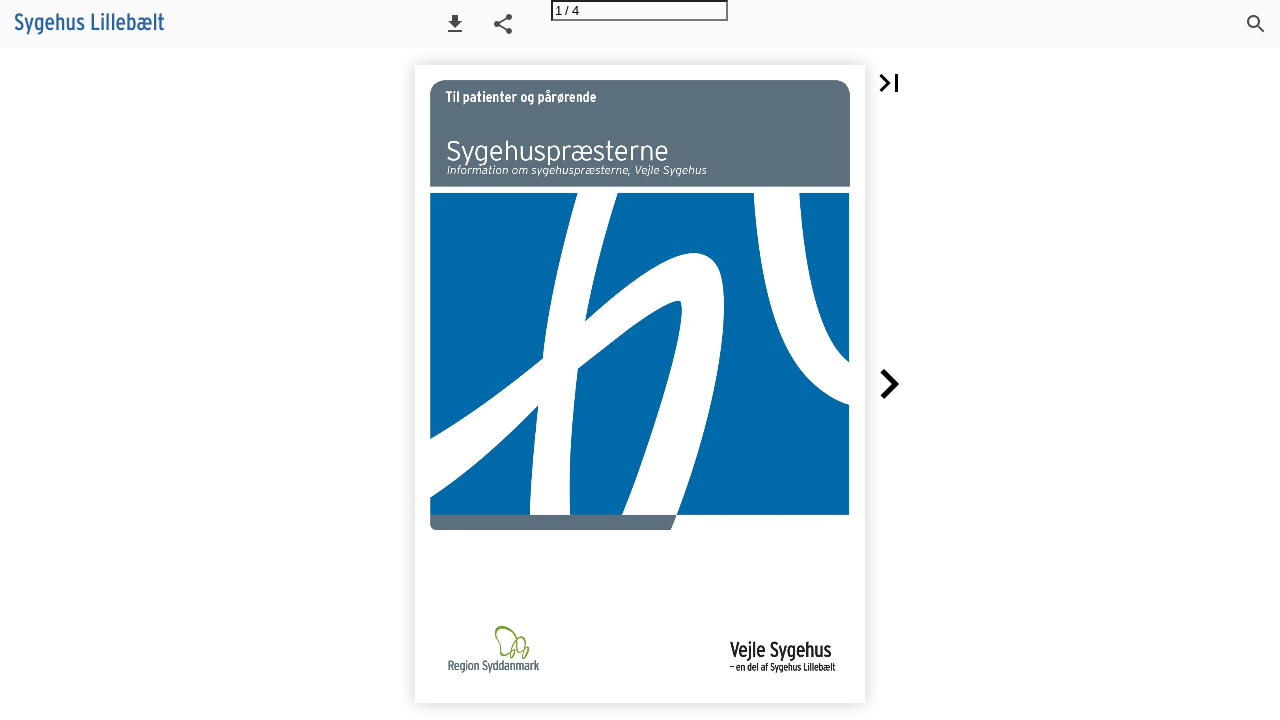

--- FILE ---
content_type: text/html; charset=utf-8
request_url: https://ipaper.ipapercms.dk/RegionSyddanmark/Sygehus_Lillebaelt/Kliniske_Serviceafdelinger/Anaestesiologisk__Vejle/Foldere_INTE/150110/
body_size: 31967
content:


<!DOCTYPE html>
<html lang="da">
<head prefix="og: http://ogp.me/ns#">
	<meta charset="utf-8" />
	<meta name="viewport" content="initial-scale=1.0, minimum-scale=1.0, maximum-scale=1.0, user-scalable=no, width=device-width" />

	
	

<meta property="og:title" content="Sygehus Lilleb&#230;lt" />
<meta property="og:url" content="https://ipaper.ipapercms.dk/RegionSyddanmark/Sygehus_Lillebaelt/Kliniske_Serviceafdelinger/Anaestesiologisk__Vejle/Foldere_INTE/150110/" />
<meta property="og:description" content="Til patienter og p&#229;r&#248;rende Sygehuspr&#230;sterne Information om sygehuspr&#230;sterne, Vejle Sygehus V&#230;lg farve" />
<meta property="og:image" content="https://cdn.ipaper.io/OpenGraphImage.ashx?v=[base64]" />
<meta property="og:type" content="website" />
	
	<meta name="robots" content="index, follow"/>
	<meta name="robots" content="noarchive" />
	<meta name="robots" content="noimageindex" />
	<meta name="robots" content="nopreview" />
	<meta name="google" content="notranslate" />

	
	<meta name="description" content="Til patienter og p&#229;r&#248;rende Sygehuspr&#230;sterne Information om sygehuspr&#230;sterne, Vejle Sygehus V&#230;lg farve" />


	<title>Sygehus Lillebælt</title>
	
	<link rel="canonical" href="https://ipaper.ipapercms.dk/RegionSyddanmark/Sygehus_Lillebaelt/Kliniske_Serviceafdelinger/Anaestesiologisk__Vejle/Foldere_INTE/150110/" />

	
	<link type="text/css" rel="stylesheet" id="flipbook-base-style" href="https://cdn.ipaper.io/Cache/508/508.1.0.0/Frontend-Desktop/desktop.bundle_gzip.css" crossorigin />

	
	
	<script type="text/javascript">window.staticSettings ={"styles":{"-1":{"bc":"#000000","bwh":null,"fa":1.0,"hs":false,"fch":null,"bch":null,"bw":0.0,"fah":null,"name":"","fc":"transparent"}},"url":"/RegionSyddanmark/Sygehus_Lillebaelt/Kliniske_Serviceafdelinger/Anaestesiologisk__Vejle/Foldere_INTE/150110/","countryCode":45,"paperId":2224002,"licenseId":508,"name":"150110","pageTitle":"Sygehus Lillebælt","pageTitleUndecorated":"Sygehus Lillebælt","frontendDomain":"ipaper.ipapercms.dk","paperCompleteUrl":"https://ipaper.ipapercms.dk/RegionSyddanmark/Sygehus_Lillebaelt/Kliniske_Serviceafdelinger/Anaestesiologisk__Vejle/Foldere_INTE/150110/","account":{"hash":"3993ebab-195c-4b8f-bad7-8f054847fba3","fileExtensionsToOptimize":["jpeg","jpg","gif","webp","png"]},"image":{"normalWidth":702,"normalHeight":996,"thumbWidth":100,"zoomWidth":1141,"zoomHeight":1619},"pages":[1,2,3,4],"spreads":[[1],[2,3],[4]],"enrichments":{"chunkUrls":{},"pageChunksIndexes":{}},"initialSpreads":[[1],[2,3]],"initialSpreadsIndexes":[0,1],"infotext":{"alignment":"top left","hasContent":false,"rawSourceMode":false},"newsticker":{"entries":[]},"pdf":{"isExternal":false},"shop":{"allowCustomItem":false,"clearBasketOnCheckout":false,"defaultCountryCode":45,"externalBasketUrl":null,"externalJsonShopLinks":false,"hidePrices":false,"hovertext":null,"icon":null,"isUsingDefaultShopIcon":false,"limitProductsInBasket":null,"limitProductsInBasketText":"Cart already contains the maximum allowed number of this item.","minimumBasketValue":null,"minimumBasketValueText":"Add items for [remainingValue] or more before proceeding with checkout.","continueShoppingText":null,"emptyCartText":null,"toastItemAddedText":null,"toastCartCtaText":null,"checkoutOptions":{"primary":null,"secondary":null,"data":{"emailCheckout":[],"shopIntegrationCheckout":[]}}},"share":{"isSharingEnabled":true},"colors":{"preloaderBottomColor":"FFFFFF","preloaderTopColor":"FFFFFF","catalogBackground":"#FFFFFF","catalogBackgroundGradientBottom":"#FFFFFF","toolbarBackground":"#FAFAFA","toolbarIcon":"#4A4A4A","toolbarMenuText":"#1D1D1D","moduleBackground":"#4A4A4A","moduleText":"#FAFAFA","moduleEntryBackground":"#F5F5F5","moduleEntryText":"#1D1D1D","navigationBackground":"#FFFFFF","navigationIcon":"#4A4A4A","callToActionBackground":"#16A085","callToActionText":"#FFFFFF"},"config":{"isStartOnSpread":false,"pageNumber":0,"backgroundImage":null,"isCrossFade":false,"firstNumberedPage":1,"disableStandardUI":false,"disableNavigationBars":false,"mobileInterfaceState":"","isBuildAFlipbook":false,"buildAFlipbookId":null,"systemCulture":"en-US","countryCodes":[{"areaCode":43,"name":"Austria"},{"areaCode":54,"name":"Argentina"},{"areaCode":32,"name":"Belgium"},{"areaCode":387,"name":"Bosnia and Herzegovina"},{"areaCode":55,"name":"Brazil"},{"areaCode":359,"name":"Bulgaria"},{"areaCode":56,"name":"Chile"},{"areaCode":86,"name":"China"},{"areaCode":57,"name":"Colombia"},{"areaCode":385,"name":"Croatia"},{"areaCode":420,"name":"Czech Republic"},{"areaCode":45,"name":"Denmark"},{"areaCode":372,"name":"Estonia"},{"areaCode":298,"name":"Faroe Islands"},{"areaCode":358,"name":"Finland"},{"areaCode":33,"name":"France"},{"areaCode":49,"name":"Germany"},{"areaCode":30,"name":"Greece"},{"areaCode":36,"name":"Hungary"},{"areaCode":354,"name":"Iceland"},{"areaCode":353,"name":"Ireland"},{"areaCode":39,"name":"Italy"},{"areaCode":81,"name":"Japan"},{"areaCode":7,"name":"Kazakhstan"},{"areaCode":371,"name":"Latvia"},{"areaCode":370,"name":"Lithuania"},{"areaCode":389,"name":"Macedonia"},{"areaCode":60,"name":"Malaysia"},{"areaCode":356,"name":"Malta"},{"areaCode":52,"name":"Mexico"},{"areaCode":47,"name":"Norway"},{"areaCode":51,"name":"Peru"},{"areaCode":63,"name":"Philippines"},{"areaCode":48,"name":"Poland"},{"areaCode":351,"name":"Portuguese"},{"areaCode":40,"name":"Romania"},{"areaCode":7,"name":"Russia"},{"areaCode":381,"name":"Serbia"},{"areaCode":421,"name":"Slovakia"},{"areaCode":386,"name":"Slovenia"},{"areaCode":34,"name":"Spain"},{"areaCode":46,"name":"Sweden"},{"areaCode":41,"name":"Switzerland"},{"areaCode":66,"name":"Thailand"},{"areaCode":31,"name":"The Netherlands"},{"areaCode":90,"name":"Turkey"},{"areaCode":380,"name":"Ukraine"},{"areaCode":971,"name":"United Arab Emirates"},{"areaCode":44,"name":"United Kingdom"},{"areaCode":1,"name":"United States"},{"areaCode":84,"name":"Vietnam"}],"isFirstPageCentered":true,"useUpdatedZoomLogic":false},"forwardParams":{},"openTableOfContents":false,"useAsyncScriptLoading":true,"scripts":[{"integrationName":"PopupsJavascriptIntegration","requiredConsent":"Advertising","scripts":[{"attributes":[],"source":"(function(i,P,a,p,e,r){\r\nvar d=i.document,l=i.location,o=l.origin||(l.protocol+\u0027//\u0027+l.hostname),b=o+l.pathname+l.search;\r\nif(d.getElementById(a=a+\u0027-\u0027+e))return;\r\nr=d.querySelector(P).parentNode.appendChild(d.createElement(P));\r\nr.id=a;r.async=1;r.src=p+(+new Date)+\u0027/\u0027+e+\u0027.js\u0027+\u0027?iper=\u0027+encodeURIComponent(b)})\r\n(window,\u0027script\u0027,\u0027ipaper-embeds\u0027,\u0027https://embeds.ipaper.io/v2/\u0027,\u0027MTYtNTA4\u0027);"}]}],"seo":{"isAdobeAnalyticsEnabled":false,"isGoogleAnalyticsEnabled":false,"isGoogleAnalyticsLinkerPluginEnabled":false,"isGoogleTagManagerEnabled":false,"googleAnalyticsPropertyType":0,"googleAnalyticsID":"","googleAnalyticsLinkerDomains":null,"googleAnalyticsTrackerNames":[],"googleAnalyticsAllowEventBleeding":false,"googleTagManagerID":""},"pageTexts":["Til patienter og pårørende Sygehuspræsterne Information om sygehuspræsterne, Vejle Sygehus Vælg farve","På Vejle Sygehus er der ansat to præster; Jan Lange og Jeanette Boye Kønig. Når der er ansat præster på et sygehus, er det fordi, at man, når man bliver ramt af en alvorlig sygdom og/eller har været indlagt i længere tid, kan få tanker om de store spørgsmål i livet - om der er en mening med livet, hvor man kommer hen, når man dør og mange andre tanker og spørgsmål. Mange oplever en stor ensomhed i forbindelse med de spørgsmål og/eller, at det kan være nemmere at tale med en, som man ikke kender, i forbindelse med sine tanker. Det er også sådan for mange af os, at vi bliver bange og urolige og måske bitre over livets uretfærdighed, når vi bliver syge. Præsterne er ansat til at tale med både patienter og pårørende, der måtte have det sådan. Man får fat på os gennem sygehusets personale. Man er også velkommen til selv at henvende sig ved at ringe til os eller at kigge forbi præstekontoret på kontorgangen i stueetagen, afsnit A210. For at få en samtale med sygehuspræsten er det ikke et krav, at man er medlem af folkekirken eller betragter sig selv som troende. KONTAKTINFORMATION SYGEHUSPRÆSTER Sygehuspræsterne kan træffes på følgende telefonnumre: Jan Lange, mobilnummer: 4126 4221 Jeanette Boye Kønig, mobilnummer: 2177 0489 2","Til noter/spørgsmål 3","Vejle Sygehus Anæstesiologisk Afdeling Beriderbakken 4 . 7100 Vejle Tlf. 7940 5000 www.vejlesygehus.dk www.sygehuslillebaelt.dk Materiale nr: 150110 - 02.07.2019 Godkendt af sygehuspræsterne, Vejle Sygehus"],"device":{"isMobile":false,"isTablet":false,"isDesktop":true},"aws":{"url":"https://cdn.ipaper.io/iPaper/Papers/1c712d0d-ddc7-4647-9921-786a7eb00315/","fileOptimizedUrl":"https://files.cdn.ipaper.io/iPaper/Files/Optimize/","fileUrl":"https://files.cdn.ipaper.io/iPaper/Files/","policy":"Policy=[base64]\u0026Signature=EwKJuq-waLV~HOb2Q~Nqg-GJzDyDLSz3hhb9L3CONJIDJv6-1O1HpxMceNlmCZOk0Q2xFWO5e~XZ7uQoXkZZnjLtu7jscMr1C~M6TxPNwXSUtRkso2kb4BdnMAy0OhvLXMeEwaKI4X3hlKxeS9q2uKrQNoNt9muF2WmousNU8jg_\u0026Key-Pair-Id=APKAIPGQN6BDBMBZ2LCA"},"cookieConsent":{"isEnabled":false,"policyTemplate":"None","externalPrivacyPolicyUrl":null,"showCookieIcon":true,"cookieIconColor":"16A085","linkTextColor":"16A085","backgroundImage":"","backgroundColor":"1A252B","buttonBackgroundColor":"16A085","buttonTextColor":"FFFFFF","secondaryButtonBackgroundColor":"D8D8D8","secondaryButtonTextColor":"000000"},"language":{"downloadPdfviewHeader":"Download PDF fil","emailSuccess":"E-mail succesfuldt afsendt","shopPriceCurrency":null,"inputTooShort":"Skal indeholde min. [minLength] anslag","aria":{"ariaDecreaseQuantity":"Reducer antal","ariaIncreaseQuantity":"Øg antal","ariaCurrentQuantity":"Produktantal","ariaRemoveItem":"Fjern produkt fra {0}","ariaDecreaseQuantityMinLimit":"Antallet kan ikke reduceres yderligere, fjern produkt i stedet.","ariaPageNumber":"Side {0}","ariaPageFirst":"Første side","ariaPagePrevious":"Forrige side","ariaPageNext":"Næste side","ariaPageLast":"Sidste side","ariaPopupMediaGalleryDot":"Medie {0} af {1}","ariaProductViewModal":"Åben produktdetaljer","enrichment":{"type_downloadfile":"Download PDF fil","type_formitem":"Åben formular","type_internal":"Gå til side {0}","type_menu":"Åben menu {0}","type_opendisplay":"Åben display {0}","type_paper":"Gå til en anden Flipbook","type_popupmediagallery":"Åben medie galleri","type_popupcontent":"Åben pop-op indhold {0}","type_popupframe":"Åben link i pop-op vindue","type_shopitem":"Add product {0} to {1}","type_shopitemmenu":"Åben produktmenu","type_detailedshopitem":"Åbn produktdetaljer {0}","type_shopmultivariant":"Åbn produktvarianter","type_mail":"E-mail til {0}","type_product":"Åben produkt: {0}","type_productlink":"Åbn produktlink: {0}","type_productframe":"Åbn produkt i ramme: {0}","type_productaddtocart":"Tilføj produkt {0} til {1}"}},"generic":{"close":"Luk","download":"Download","email":"Email","error":"Der opstod en fejl","copy":"Kopiér","cancel":"Fortryd","viewFlipbook":"Se flipbook","page":"Side","previous":"Forrige","next":"Næste","scanQrCode":"Scan QR-koden med din mobil for at fortsætte","share":"Del","flipbookLinkCopied":"Link kopieret til udklipsholder","openNewTab":"Åbn i ny fane","openFullscreen":"Åbn i fuld skærm","continue":"Videre","send":"Send"},"archive":{"title":"Arkiv"},"attachments":{"title":"Filer","download":"Download"},"builder":{"title":"Byg din egen flipbook","addPage":"Tilføj side","movePage":"Flyt side","selectPages":"Vælg sider","preview":"Eksempel","previewFlipbook":"Se eksempel","buildFlipbook":"Opret flipbook","tapPagesToRearrange":"Tryk på siderne for at arrangere","shareModalTitle":"Flipbook oprettet"},"cookieConsent":{"accept":"Accepter","acceptAll":"Accepter alle","acceptSelected":"Accepter valgte","declineAll":"Afvis alle","cookiePolicy":"Cookiepolitik","description":"Vi bruger cookies for at forbedre din oplevelse. Ved at klikke på \u0022Accepter\u0022 får du kun de cookies, som er strengt nødvendige for at hjemmesiden virker.","acceptAllDescription":"Ved at klikke på “Accepter alle”, accepterer du lagring af cookies på din enhed for at forbedre webstedsnavigation, analysere webstedsanvendelse og hjælpe med vores marketingindsats.","settingsDescription":"Via instillinger kan du ændre, hvilke cookies der er aktiveret og opdatere dine præferencer.","functionalCookiesDefinition":"Disse cookies giver websitet mulighed for at tilbyde forbedrede personlige indstillinger. F.eks. valg af tekststørrelse osv.","functionalCookiesName":"Funktionalitet","advertisingCookiesDefinition":"Disse cookies bruges til at levere annoncer, der er mere relevante for dig og dine interesser. De opbevarer ikke personlige oplysninger, men er baseret på din browserhistorik.","advertisingCookiesName":"Reklame","necessaryCookiesDefinition":"Disse cookies er essentielle for at sikre grundlæggende funktionalitet såsom navigation, adgang til sikret indhold samt at indkøbskurven husker dine valg under dit ophold på webstedet.","necessaryCookiesName":"Strengt nødvendige","performanceCookiesDefinition":"Disse cookies giver os mulighed for at tælle besøg og trafikkilder såvel som hvordan webstedet bruges. Dette bruges til at forbedre ydelsen. Al information er akkumuleret og derfor anonym.","performanceCookiesName":"Ydevene","setPreferences":"Angiv præferencer","settings":"Indstillinger","title":"Vi bruger cookies"},"tableofcontents":{"title":"Indholdsfortegnelse"},"search":{"title":"Søg","placeholder":"Søg...","noResults":"Ingen resultater fundet","singleResult":"Resultater","pluralResults":"Resultater","catalogResults":"Denne flipbook","archiveResults":"Hele arkivet","pageLabel":"Side","noResultsFoundInFlipbook":"Ingen resultater fundet i flipbook","countedResultsInArchive":"{0} i arkiv"},"share":{"title":"Del Flipbook"},"shop":{"title":"Kurv","basketIsEmpty":"Din kurv er tom","productName":"Produkt navn","productDescription":"Beskrivelse","productPrice":"Pris","unitPrice":"Pris pr. enhed","total":"Total","amount":"Antal","itemWithNumber":"{0} vare","itemsWithNumber":"{0} varer","addToBasket":"Læg i kurv","shopNow":"Køb her","checkout":"Shop","print":"Print","addCustomItem":"Tilføj eget produkt","readMore":"Læs mere","variantSelectPlaceholder":"Vælg en mulighed","addedToCart":"Tilføjet til kurven","continueShopping":"Fortsæt med at handle","subtotal":"Subtotal","viewInCart":"Vis i kurv","email":{"checkout":"E-mail","recipientName":"Modtager navn","recipientEmail":"Modtager e-mail","senderName":"Afsender navn","senderEmail":"Afsender e-mail"},"whatsapp":{"checkout":"WhatsApp udtjekning"},"viber":{"checkout":"Viber udtjekning","useDesktopApp":"Brug Viber desktop app\u0027en"}},"validation":{"required":"Dette felt er påkrævet.","remote":"Input er ugyldigt","email":"Indtast en gyldig e-mailadresse.","url":"Indtast en gyldig URL.","date":"Indtast en gyldig dato.","dateISO":"Indtast en gyldig dato (ISO)","number":"Indtast et tal.","digits":"Indtast kun cifre.","equalTo":"Indtast den samme værdi igen.","maxlength":"Indtast højst {0} tegn.","minlength":"Indtast mindst {0} tegn.","rangelength":"Indtast mindst {0} og højst {1} tegn.","range":"Angiv en værdi mellem {0} og {1}.","max":"Angiv en værdi der højst er {0}.","min":"Angiv en værdi der mindst er {0}.","step":"Indtast et tal der går op i {0}."}},"system":{"loggingLabel":"prod","assemblyVersion":"508.1.0.0"},"modules":{"hasArchive":false,"hasBac":false,"hasDownloadPdf":true,"hasFilePublisher":false,"hasNewsTicker":false,"hasSearch":true,"hasShop":false,"hasTableOfContents":false},"layout":{"hasAppFooter":false},"gatedContent":null};window.dataStore = {"flipbookName":"150110","flipbookTitle":"Sygehus Lillebælt","flipbookUrl":"https://ipaper.ipapercms.dk/RegionSyddanmark/Sygehus_Lillebaelt/Kliniske_Serviceafdelinger/Anaestesiologisk__Vejle/Foldere_INTE/150110/","languageCode":"da"};document.domain = 'ipapercms.dk';</script>
</head>
<body class="desktop has-app-topbar   centerpage spread-0">
	<div id="disable-interaction-overlay"></div>

	

<noscript>
	<h1>Sygehus Lilleb&#230;lt</h1>
	
	<p>Til patienter og p&#229;r&#248;rende Sygehuspr&#230;sterne Information om sygehuspr&#230;sterne, Vejle Sygehus V&#230;lg farve</p>
	
	<a href='?Page=2'>Side 2</a>
</noscript>

	
	<svg style="width: 0; height: 0; visibility: hidden; pointer-events: none;">

	<!-- Google Material Icons -->
	<symbol id="svg-icon-add" viewBox="0 0 24 24">
		<path d="M19 13h-6v6h-2v-6H5v-2h6V5h2v6h6v2z" />
	</symbol>
	<symbol id="svg-icon-arrow-drop-down" viewBox="0 0 24 24">
		<path d="M7 10l5 5 5-5z" />
	</symbol>
	<symbol id="svg-icon-check" viewBox="0 0 24 24">
		<path d="M9 16.17L4.83 12l-1.42 1.41L9 19 21 7l-1.41-1.41z" />
	</symbol>
	<symbol id="svg-icon-check-circled" viewBox="0 -960 960 960">
		<path d="m421-298 283-283-46-45-237 237-120-120-45 45 165 166Zm59 218q-82 0-155-31.5t-127.5-86Q143-252 111.5-325T80-480q0-83 31.5-156t86-127Q252-817 325-848.5T480-880q83 0 156 31.5T763-763q54 54 85.5 127T880-480q0 82-31.5 155T763-197.5q-54 54.5-127 86T480-80Z"/>
	</symbol>
	<symbol id="svg-icon-delete" viewBox="0 0 24 24">
		<path d="M6 19c0 1.1.9 2 2 2h8c1.1 0 2-.9 2-2V7H6v12zM19 4h-3.5l-1-1h-5l-1 1H5v2h14V4z" />
	</symbol>
	<symbol id="svg-icon-chevron-left" viewBox="0 0 24 24">
		<path d="M15.41 7.41L14 6l-6 6 6 6 1.41-1.41L10.83 12z" />
	</symbol>
	<symbol id="svg-icon-chevron-right" viewBox="0 0 24 24">
		<path d="M10 6L8.59 7.41 13.17 12l-4.58 4.59L10 18l6-6z" />
	</symbol>
	<symbol id="svg-icon-close" viewBox="0 0 24 24">
		<path d="M19 6.41L17.59 5 12 10.59 6.41 5 5 6.41 10.59 12 5 17.59 6.41 19 12 13.41 17.59 19 19 17.59 13.41 12z" />
	</symbol>
	<symbol id="svg-icon-code" viewBox="0 0 24 24">
		<path d="M9.4 16.6L4.8 12l4.6-4.6L8 6l-6 6 6 6 1.4-1.4zm5.2 0l4.6-4.6-4.6-4.6L16 6l6 6-6 6-1.4-1.4z" />
	</symbol>
	<symbol id="svg-icon-copy" viewBox="0 0 24 24">
		<path d="M16 1H4c-1.1 0-2 .9-2 2v14h2V3h12V1zm3 4H8c-1.1 0-2 .9-2 2v14c0 1.1.9 2 2 2h11c1.1 0 2-.9 2-2V7c0-1.1-.9-2-2-2zm0 16H8V7h11v14z" />
	</symbol>
	<symbol id="svg-icon-email" viewBox="-2 -2 20 20">
		<path d="M14.4 4.8V3.1L8 7.2 1.6 3.1v1.6l6.4 4 6.4-3.9zm0-3.3c.4 0 .8.2 1.1.5s.5.7.5 1.1v9.7c0 .4-.2.8-.5 1.1s-.7.5-1.1.5H1.6c-.4 0-.8-.2-1.1-.5s-.5-.6-.5-1V3.1c0-.4.2-.8.5-1.1s.7-.5 1.1-.5h12.8z" />
	</symbol>
	<symbol id="svg-icon-file-download" viewBox="0 0 24 24">
		<path d="M19 9h-4V3H9v6H5l7 7 7-7zM5 18v2h14v-2H5z" />
	</symbol>
	<symbol id="svg-icon-first" viewBox="0 0 24 24">
		<path d="M18.41 16.59L13.82 12l4.59-4.59L17 6l-6 6 6 6zM6 6h2v12H6z" />
	</symbol>
	<symbol id="svg-icon-folder" viewBox="0 0 24 24">
		<path d="M10 4H4c-1.1 0-1.99.9-1.99 2L2 18c0 1.1.9 2 2 2h16c1.1 0 2-.9 2-2V8c0-1.1-.9-2-2-2h-8l-2-2z" />
	</symbol>
	<symbol id="svg-icon-info" viewBox="0 0 24 24">
		<path d="M12 2C6.48 2 2 6.48 2 12s4.48 10 10 10 10-4.48 10-10S17.52 2 12 2zm1 15h-2v-6h2v6zm0-8h-2V7h2v2z" />
	</symbol>
	<symbol id="svg-icon-landscape" viewBox="0 0 24 24">
		<path d="M14 6l-3.75 5 2.85 3.8-1.6 1.2C9.81 13.75 7 10 7 10l-6 8h22L14 6z" />
	</symbol>
	<symbol id="svg-icon-last" viewBox="0 0 24 24">
		<path d="M5.59 7.41L10.18 12l-4.59 4.59L7 18l6-6-6-6zM16 6h2v12h-2z" />
	</symbol>
	<symbol id="svg-icon-menu" viewBox="0 0 24 24">
		<path d="M3 18h18v-2H3v2zm0-5h18v-2H3v2zm0-7v2h18V6H3z" />
	</symbol>
	<symbol id="svg-icon-move" viewBox="0 0 24 24">
		<path d="M10 9h4V6h3l-5-5-5 5h3v3zm-1 1H6V7l-5 5 5 5v-3h3v-4zm14 2l-5-5v3h-3v4h3v3l5-5zm-9 3h-4v3H7l5 5 5-5h-3v-3z" />
	</symbol>
	<symbol id="svg-icon-next" viewBox="0 0 24 24">
		<path d="M10 6L8.59 7.41 13.17 12l-4.58 4.59L10 18l6-6z" />
	</symbol>
	<symbol id="svg-icon-open-in-new" viewBox="0 0 24 24">
		<path d="M19 19H5V5h7V3H5c-1.11 0-2 .9-2 2v14c0 1.1.89 2 2 2h14c1.1 0 2-.9 2-2v-7h-2v7zM14 3v2h3.59l-9.83 9.83 1.41 1.41L19 6.41V10h2V3h-7z" />
	</symbol>
	<symbol id="svg-icon-play" viewBox="0 0 24 24">
		<path d="M8 5v14l11-7z" />
	</symbol>
	<symbol id="svg-icon-play-circled" viewBox="0 0 24 24">
		<path d="M10 16.5l6-4.5-6-4.5v9zM12 2C6.48 2 2 6.48 2 12s4.48 10 10 10 10-4.48 10-10S17.52 2 12 2zm0 18c-4.41 0-8-3.59-8-8s3.59-8 8-8 8 3.59 8 8-3.59 8-8 8z" />
	</symbol>
	<symbol id="svg-icon-previous" viewBox="0 0 24 24">
		<path d="M15.41 7.41L14 6l-6 6 6 6 1.41-1.41L10.83 12z" />
	</symbol>
	<symbol id="svg-icon-print" viewBox="0 0 24 24">
		<path d="M19 8H5c-1.66 0-3 1.34-3 3v6h4v4h12v-4h4v-6c0-1.66-1.34-3-3-3zm-3 11H8v-5h8v5zm3-7c-.55 0-1-.45-1-1s.45-1 1-1 1 .45 1 1-.45 1-1 1zm-1-9H6v4h12V3z" />
	</symbol>
	<symbol id="svg-icon-search" viewBox="0 0 24 24">
		<path d="M15.5 14h-.79l-.28-.27C15.41 12.59 16 11.11 16 9.5 16 5.91 13.09 3 9.5 3S3 5.91 3 9.5 5.91 16 9.5 16c1.61 0 3.09-.59 4.23-1.57l.27.28v.79l5 4.99L20.49 19l-4.99-5zm-6 0C7.01 14 5 11.99 5 9.5S7.01 5 9.5 5 14 7.01 14 9.5 11.99 14 9.5 14z" />
	</symbol>
	<symbol id="svg-icon-share" viewBox="0 0 24 24">
		<path d="M18 16.08c-.76 0-1.44.3-1.96.77L8.91 12.7c.05-.23.09-.46.09-.7s-.04-.47-.09-.7l7.05-4.11c.54.5 1.25.81 2.04.81 1.66 0 3-1.34 3-3s-1.34-3-3-3-3 1.34-3 3c0 .24.04.47.09.7L8.04 9.81C7.5 9.31 6.79 9 6 9c-1.66 0-3 1.34-3 3s1.34 3 3 3c.79 0 1.5-.31 2.04-.81l7.12 4.16c-.05.21-.08.43-.08.65 0 1.61 1.31 2.92 2.92 2.92 1.61 0 2.92-1.31 2.92-2.92s-1.31-2.92-2.92-2.92z" />
	</symbol>
	<symbol id="svg-icon-remove" viewBox="0 0 24 24">
		<path d="M19 13H5v-2h14v2z" />
	</symbol>
	<symbol id="svg-icon-toc" viewBox="0 0 24 24">
		<path d="M3 9h14V7H3v2zm0 4h14v-2H3v2zm0 4h14v-2H3v2zm16 0h2v-2h-2v2zm0-10v2h2V7h-2zm0 6h2v-2h-2v2z" />
	</symbol>
	<symbol id="svg-icon-touch" viewBox="0 0 24 24">
		<path d="M9 11.24V7.5C9 6.12 10.12 5 11.5 5S14 6.12 14 7.5v3.74c1.21-.81 2-2.18 2-3.74C16 5.01 13.99 3 11.5 3S7 5.01 7 7.5c0 1.56.79 2.93 2 3.74zm9.84 4.63l-4.54-2.26c-.17-.07-.35-.11-.54-.11H13v-6c0-.83-.67-1.5-1.5-1.5S10 6.67 10 7.5v10.74l-3.43-.72c-.08-.01-.15-.03-.24-.03-.31 0-.59.13-.79.33l-.79.8 4.94 4.94c.27.27.65.44 1.06.44h6.79c.75 0 1.33-.55 1.44-1.28l.75-5.27c.01-.07.02-.14.02-.2 0-.62-.38-1.16-.91-1.38z" />
	</symbol>
	<symbol id="svg-icon-warning" viewBox="0 0 32 32">
		<path d="M16,23a1.5,1.5,0,1,0,1.5,1.5A1.5,1.5,0,0,0,16,23Z" />
		<rect x="15" y="12" width="2" height="9" />
		<path d="M29,30H3a1,1,0,0,1-.8872-1.4614l13-25a1,1,0,0,1,1.7744,0l13,25A1,1,0,0,1,29,30ZM4.6507,28H27.3493l.002-.0033L16.002,6.1714h-.004L4.6487,27.9967Z" />
		<rect id="_Transparent_Rectangle_" data-name="&lt;Transparent Rectangle&gt;" fill="none" width="32" height="32" />
	</symbol>
	<symbol id="svg-icon-no-photography" viewBox="0 0 24 24">
		<path d="M10.94,8.12L7.48,4.66L9,3h6l1.83,2H20c1.1,0,2,0.9,2,2v12c0,0.05-0.01,0.1-0.02,0.16l-5.1-5.1C16.96,13.71,17,13.36,17,13 c0-2.76-2.24-5-5-5C11.64,8,11.29,8.04,10.94,8.12z M20.49,23.31L18.17,21H4c-1.1,0-2-0.9-2-2V7c0-0.59,0.27-1.12,0.68-1.49l-2-2 L2.1,2.1l19.8,19.8L20.49,23.31z M14.49,17.32l-1.5-1.5C12.67,15.92,12.35,16,12,16c-1.66,0-3-1.34-3-3c0-0.35,0.08-0.67,0.19-0.98 l-1.5-1.5C7.25,11.24,7,12.09,7,13c0,2.76,2.24,5,5,5C12.91,18,13.76,17.75,14.49,17.32z"/>
	</symbol>
	<symbol id="svg-icon-add-shopping-cart" viewBox="0 0 24 24">
		<path d="M0 0h24v24H0zm18.31 6l-2.76 5z" fill="none"/>
		<path d="M11 9h2V6h3V4h-3V1h-2v3H8v2h3v3zm-4 9c-1.1 0-1.99.9-1.99 2S5.9 22 7 22s2-.9 2-2-.9-2-2-2zm10 0c-1.1 0-1.99.9-1.99 2s.89 2 1.99 2 2-.9 2-2-.9-2-2-2zm-9.83-3.25l.03-.12.9-1.63h7.45c.75 0 1.41-.41 1.75-1.03l3.86-7.01L19.42 4h-.01l-1.1 2-2.76 5H8.53l-.13-.27L6.16 6l-.95-2-.94-2H1v2h2l3.6 7.59-1.35 2.45c-.16.28-.25.61-.25.96 0 1.1.9 2 2 2h12v-2H7.42c-.13 0-.25-.11-.25-.25z"/>
	</symbol>
	<symbol id="svg-icon-sell" viewBox="0 0 24 24">
		<path d="M0,0h24v24H0V0z" fill="none"/>
		<path d="M21.41,11.41l-8.83-8.83C12.21,2.21,11.7,2,11.17,2H4C2.9,2,2,2.9,2,4v7.17c0,0.53,0.21,1.04,0.59,1.41l8.83,8.83 c0.78,0.78,2.05,0.78,2.83,0l7.17-7.17C22.2,13.46,22.2,12.2,21.41,11.41z M6.5,8C5.67,8,5,7.33,5,6.5S5.67,5,6.5,5S8,5.67,8,6.5 S7.33,8,6.5,8z"/>
	</symbol>

	<!-- Google Material icons, but renamed -->
	<!-- Inbox -->
	<symbol id="svg-icon-archive" viewBox="0 0 24 24">
		<path d="M19 3H4.99c-1.11 0-1.98.89-1.98 2L3 19c0 1.1.88 2 1.99 2H19c1.1 0 2-.9 2-2V5c0-1.11-.9-2-2-2zm0 12h-4c0 1.66-1.35 3-3 3s-3-1.34-3-3H4.99V5H19v10z" />
	</symbol>
	<!-- Files -->
	<symbol id="svg-icon-attachments" viewBox="0 0 24 24">
		<path d="M16.5 6v11.5c0 2.21-1.79 4-4 4s-4-1.79-4-4V5c0-1.38 1.12-2.5 2.5-2.5s2.5 1.12 2.5 2.5v10.5c0 .55-.45 1-1 1s-1-.45-1-1V6H10v9.5c0 1.38 1.12 2.5 2.5 2.5s2.5-1.12 2.5-2.5V5c0-2.21-1.79-4-4-4S7 2.79 7 5v12.5c0 3.04 2.46 5.5 5.5 5.5s5.5-2.46 5.5-5.5V6h-1.5z" />
	</symbol>
	<!-- Styles -->
	<symbol id="svg-icon-builder" viewBox="0 0 24 24">
		<path d="M2.53 19.65l1.34.56v-9.03l-2.43 5.86c-.41 1.02.08 2.19 1.09 2.61zm19.5-3.7L17.07 3.98c-.31-.75-1.04-1.21-1.81-1.23-.26 0-.53.04-.79.15L7.1 5.95c-.75.31-1.21 1.03-1.23 1.8-.01.27.04.54.15.8l4.96 11.97c.31.76 1.05 1.22 1.83 1.23.26 0 .52-.05.77-.15l7.36-3.05c1.02-.42 1.51-1.59 1.09-2.6zM7.88 8.75c-.55 0-1-.45-1-1s.45-1 1-1 1 .45 1 1-.45 1-1 1zm-2 11c0 1.1.9 2 2 2h1.45l-3.45-8.34v6.34z" />
	</symbol>
	<!-- Error outline -->
	<symbol id="svg-icon-error" viewBox="0 0 24 24">
		<path d="M11 15h2v2h-2zm0-8h2v6h-2zm.99-5C6.47 2 2 6.48 2 12s4.47 10 9.99 10C17.52 22 22 17.52 22 12S17.52 2 11.99 2zM12 20c-4.42 0-8-3.58-8-8s3.58-8 8-8 8 3.58 8 8-3.58 8-8 8z" />
	</symbol>
	<!-- Import contacts -->
	<symbol id="svg-icon-flipbook" viewBox="0 0 24 24">
		<path d="M21 5c-1.11-.35-2.33-.5-3.5-.5-1.95 0-4.05.4-5.5 1.5-1.45-1.1-3.55-1.5-5.5-1.5S2.45 4.9 1 6v14.65c0 .25.25.5.5.5.1 0 .15-.05.25-.05C3.1 20.45 5.05 20 6.5 20c1.95 0 4.05.4 5.5 1.5 1.35-.85 3.8-1.5 5.5-1.5 1.65 0 3.35.3 4.75 1.05.1.05.15.05.25.05.25 0 .5-.25.5-.5V6c-.6-.45-1.25-.75-2-1zm0 13.5c-1.1-.35-2.3-.5-3.5-.5-1.7 0-4.15.65-5.5 1.5V8c1.35-.85 3.8-1.5 5.5-1.5 1.2 0 2.4.15 3.5.5v11.5z" />
	</symbol>
	<!-- Remove red eye -->
	<symbol id="svg-icon-preview" viewBox="0 0 24 24">
		<path d="M12 4.5C7 4.5 2.73 7.61 1 12c1.73 4.39 6 7.5 11 7.5s9.27-3.11 11-7.5c-1.73-4.39-6-7.5-11-7.5zM12 17c-2.76 0-5-2.24-5-5s2.24-5 5-5 5 2.24 5 5-2.24 5-5 5zm0-8c-1.66 0-3 1.34-3 3s1.34 3 3 3 3-1.34 3-3-1.34-3-3-3z" />
	</symbol>
	<!-- Arrow up -->
	<symbol id="svg-icon-arrow-up" viewBox="0 -960 960 960">
		<path d="M480-528 296-344l-56-56 240-240 240 240-56 56-184-184Z" />
	</symbol>


	<!-- Non Google Material icons, custom-made -->
	<symbol id="svg-icon-shop" viewBox="0 0 24 24">
		<path d="M17 18c1.1 0 2 .9 2 2s-.9 2-2 2-2-.9-2-2 .9-2 2-2zM7 18c1.1 0 2 .9 2 2s-.9 2-2 2-2-.9-2-2 .9-2 2-2zm9.83-3.25l-.03-.12-.9-1.63H8.45c-.75 0-1.4-.4-1.75-1.03l-3.86-7L4.58 4l1.1 2 2.77 5h7.02l.13-.27L17.84 6l.95-2 .9-2H23v2h-2l-3.6 7.6 1.35 2.44c.16.28.25.6.25.96 0 1.1-.9 2-2 2H5v-2h11.58c.13 0 .25-.1.25-.25z" />
	</symbol>
	<symbol id="svg-icon-image-placeholder" viewBox="0 0 150 133">
		<path d="M56.05 90.31L84.2 43.98a12.29 12.29 0 0 1 21 0l42.3 69.66a12.29 12.29 0 0 1-10.5 18.66H12.29a12.28 12.28 0 0 1-10.5-18.66l23.7-39.08a12.28 12.28 0 0 1 21 0l9.56 15.75zM41.11 77.83a5.99 5.99 0 0 0-10.24 0L7.17 116.9a5.99 5.99 0 0 0 5.11 9.09h124.7a5.99 5.99 0 0 0 5.12-9.1L99.8 47.26a5.98 5.98 0 0 0-10.23 0l-33.52 55.2L41.1 77.84zm-2.87-35.94c-11.74 0-21.27-9.36-21.27-20.94C16.97 9.37 26.5 0 38.24 0 49.97 0 59.5 9.37 59.5 20.95s-9.54 20.94-21.27 20.94zm0-6.3c8.28 0 14.97-6.57 14.97-14.64 0-8.08-6.7-14.65-14.97-14.65-8.28 0-14.97 6.57-14.97 14.65 0 8.07 6.69 14.64 14.97 14.64z" />
	</symbol>

	<!-- Non-icon-like SVGs -->
	<symbol id="svg-ipaper-branding" viewBox="0 0 116 22">
		<g fill="none" fill-rule="evenodd">
			<path fill="#000" fill-opacity=".18" d="M0 22V2C0 .8954.8954 0 2 0h112c1.1046 0 2 .8954 2 2v20H0zm1 0h114V2c0-.5523-.4477-1-1-1H2c-.5523 0-1 .4477-1 1v20z" />
			<path fill="#FFF" fill-opacity=".8" d="M1 22V2c0-.5523.4477-1 1-1h112c.5523 0 1 .4477 1 1v20H1z" />
			<g fill="#000">
				<path d="M81.043 10.62c0-.094-.0592-.1567-.1478-.1567h-.6202c-.0886 0-.1477.0627-.1477.1568v5.028c0 .094.059.157.1477.157h.6202c.0886 0 .1477-.063.1477-.157V10.62zm-.01-1.2337V8.2466c0-.115-.059-.1777-.1575-.1777h-.5808c-.0985 0-.1674.062-.1674.177v1.14c0 .104.069.178.1674.178h.5808c.0984 0 .1575-.063.1575-.178zm6.984.9913c0-.826-.187-1.3697-.502-1.7252-.4332-.4705-1.0928-.575-1.8016-.575h-3.1602c-.0886 0-.1674.073-.1674.1672v7.4028c0 .0837.0788.157.1674.157h.6596c.0886 0 .1575-.0733.1575-.157v-2.9067l1.654.021h.3445c.7383 0 1.6047-.063 2.1166-.617.4332-.46.5316-1.1188.5316-1.767zm-1.004.0105c0 .607-.128.962-.3644 1.182-.3544.335-.955.345-1.6933.377l-1.585.042V8.924h2.0674c.5218 0 .955.0523 1.2404.3346.207.2196.335.5647.335 1.1293zm6.078 4.329V11.8c0-.5332-.0198-1.0456-.5317-1.3488-.2953-.1674-.7482-.272-1.457-.272-.9254 0-1.772.2196-2.0773.3346-.0393.0105-.1083.0523-.1083.1255 0 .0107 0 .021.01.0316l.0983.512c.01.062.059.083.0985.083.0197 0 .0492 0 .069-.011.374-.094 1.0434-.293 1.7818-.293.4135 0 .689.031.8663.104.325.136.3446.387.3446.711v.46l-1.8508.324c-.9254.167-1.6736.251-1.6736 1.631 0 1.694 1.388 1.746 2.284 1.746.5316 0 1.004-.073 1.2995-.146.6793-.168.8466-.335.8466-1.077zm-.9058.324c-.3642.126-.7974.178-1.2207.178-.6006 0-1.3586-.062-1.3586-1.056 0-.784.452-.826.905-.899l1.673-.293v2.071zm6.533-1.976c0-1.694-.2756-2.886-2.087-2.886-.64 0-1.398.136-1.9296.335-.4824.189-.5414.366-.5414.826v6.514c0 .084.0394.147.118.147h.0296l.64-.146c.0787-.021.128-.062.128-.157V16.37l-.1084-.6273c.3545.1047.896.1988 1.467.1988 1.8015 0 2.284-.941 2.284-2.8753zm-.945.011c0 1.631-.3544 2.133-1.4275 2.133-.758 0-1.27-.167-1.27-.167v-3.869s.7778-.23 1.339-.23c.8958 0 1.3585.22 1.3585 2.133zm6.5172-.125c0-.753-.069-1.401-.3445-1.882-.335-.564-.936-.889-1.96-.889-1.94 0-2.324 1.077-2.324 2.886 0 1.956.62 2.876 2.55 2.876.679 0 1.329-.146 1.713-.313.069-.021.108-.062.108-.125 0-.01 0-.031-.01-.0413l-.109-.429c-.03-.073-.059-.1043-.108-.1043-.02 0-.04 0-.059.0104-.424.1255-.817.2614-1.428.2614-.65 0-1.103-.115-1.379-.4494-.2264-.2617-.3347-.575-.3347-1.129h3.544c.069 0 .138-.084.138-.157v-.512zm-.9352-.073l-2.7565.011c.0098-.376.0196-.763.1082-1.118.157-.638.512-.847 1.27-.847.738 0 1.102.199 1.26.847.088.366.108.732.118 1.108zM108 10.859c0 .073-.0197.136-.1083.136-.63 0-1.1617.052-1.644.188v4.4646c0 .094-.0493.157-.1477.157h-.6104c-.0197 0-.1575-.063-.1575-.157v-4.402c0-.439.119-.575.493-.7423.463-.198 1.3-.324 1.812-.324h.158c.02 0 .04.011.079.011.04.0104.128.0313.128.157v.512zM77.321 7.995c.239.1157.3437.4154.2347.669l-2.9525 6.8547c-.1093.2535-.3912.3647-.63.249l-6.4545-3.1357c-.2385-.1162-.3436-.4154-.234-.6692l.6757-1.569c-.6955-.4964-1.7476-1.4508-2.3992-3.0072-.3777-.902-.5218-1.8042-.559-2.2274-.0167-.191.0596-.2975.1983-.2326.0246.0112.2334.1125.5582.2702 1.437.697 5.154 2.504 5.318 2.589.2007.1038.4257.1734.372.5718-.0992 1.0368-.0886 4.3083 2.7188 4.1837.0146-.0314.059-.134.095-.2176-2.076-.8366-1.6197-2.9925-1.3157-3.9056.1334-.4.0712-.441-.266-.629-.272-.151-4.581-2.277-6.2433-3.097-.0284-.175-.0465-.325-.0566-.44-.017-.191.059-.297.198-.232.074.035 1.837.891 3.413 1.658l.245-.568c.109-.253.391-.365.629-.249l6.454 3.136z" />
				<path d="M13.72 10.71c0 .62-.1 1.25-.54 1.69-.52.53-1.4.59-2.15.59h-.35L9 12.97v2.78c0 .08-.07.15-.16.15h-.67c-.09 0-.17-.07-.17-.15V8.67c0-.09.08-.16.17-.16h3.21c.72 0 1.39.1 1.83.55.32.34.51.86.51 1.65zm-1.02.01c0-.54-.13-.87-.34-1.08-.29-.27-.73-.32-1.26-.32H9v2.93l1.61-.04c.75-.03 1.36-.04 1.72-.36.24-.21.37-.55.37-1.13zm5.99 2.56c0 1.51-.25 2.75-2.38 2.75-2.12 0-2.38-1.24-2.38-2.75 0-1.52.26-2.76 2.38-2.76 2.13 0 2.38 1.24 2.38 2.76zm-.96 0c0-1.26-.06-2.05-1.42-2.05-1.35 0-1.41.79-1.41 2.05 0 1.25.06 2.04 1.41 2.04 1.36 0 1.42-.79 1.42-2.04zm9.03-2.46v-.03c0-.08-.05-.14-.13-.14h-.68c-.11 0-.15.06-.17.14l-.94 4.46h-.26l-.93-4.23c-.02-.1-.1-.16-.2-.16h-1.1c-.1 0-.18.06-.2.16l-.94 4.23h-.27L20 10.79c-.02-.09-.06-.14-.17-.14h-.69c-.07 0-.11.07-.11.14v.05l1.2 4.9c.02.1.1.16.2.16h1.28c.1 0 .18-.06.21-.16l.96-4.18h.02l.92 4.18c.02.1.11.16.21.16h1.29c.1 0 .18-.06.2-.16l1.24-4.92zm5.04 2.35v.49c0 .07-.07.15-.14.15h-3.6c0 .53.11.83.34 1.08.28.32.74.43 1.4.43.62 0 1.02-.13 1.45-.25.02-.01.04-.01.06-.01.05 0 .08.03.11.1l.11.41c.01.01.01.03.01.04 0 .06-.04.1-.11.12-.39.16-1.05.3-1.74.3-1.96 0-2.59-.88-2.59-2.75 0-1.73.39-2.76 2.36-2.76 1.04 0 1.65.31 1.99.85.28.46.35 1.08.35 1.8zm-.95-.07c-.01-.36-.03-.71-.12-1.06-.16-.62-.53-.81-1.28-.81-.77 0-1.13.2-1.29.81-.09.34-.1.71-.11 1.07l2.8-.01zm4.54-1.93v-.49c0-.12-.09-.14-.13-.15-.04 0-.06-.01-.08-.01h-.16c-.52 0-1.37.12-1.84.31-.38.16-.5.29-.5.71v4.21c0 .09.14.15.16.15h.62c.1 0 .15-.06.15-.15v-4.27c.49-.13 1.03-.18 1.67-.18.09 0 .11-.06.11-.13zm4.86 2v.49c0 .07-.07.15-.14.15h-3.6c0 .53.11.83.34 1.08.28.32.74.43 1.4.43.62 0 1.02-.13 1.45-.25.02-.01.04-.01.06-.01.05 0 .08.03.11.1l.11.41c.01.01.01.03.01.04 0 .06-.04.1-.11.12-.39.16-1.05.3-1.74.3-1.96 0-2.59-.88-2.59-2.75 0-1.73.39-2.76 2.36-2.76 1.04 0 1.65.31 1.99.85.28.46.35 1.08.35 1.8zm-.95-.07c-.01-.36-.03-.71-.12-1.06-.16-.62-.53-.81-1.28-.81-.77 0-1.13.2-1.29.81-.09.34-.1.71-.11 1.07l2.8-.01zm6.2 1.94c0 .35-.01.64-.63.79-.35.08-.8.2-1.56.2-1.95 0-2.44-.83-2.44-2.75 0-1.88.52-2.76 2.31-2.76.68 0 1.2.12 1.49.19l-.1-.58V8.67c0-.09.06-.13.14-.14l.64-.15h.04c.08 0 .11.06.11.14v6.52zm-.92.11v-3.76s-.6-.16-1.26-.16c-1.04 0-1.49.31-1.49 2.04 0 1.85.53 2.05 1.5 2.05.69 0 1.25-.17 1.25-.17zm9.43-1.9c0 1.94-.52 2.78-2.38 2.78-.72 0-1.37-.12-1.72-.23-.5-.17-.53-.42-.53-.81V8.67c0-.09.05-.13.14-.14l.65-.15h.03c.08 0 .11.06.11.14v1.7l-.1.58s.93-.28 1.67-.28c1.64 0 2.13.82 2.13 2.73zm-.96.02c0-1.58-.26-2.03-1.34-2.03-.58 0-1.4.22-1.4.22v3.7s.52.17 1.29.17c1.09 0 1.45-.49 1.45-2.06zm6.02-2.45v-.04c0-.07-.06-.13-.13-.13h-.72c-.11 0-.16.06-.18.14l-1.21 4.46h-.26l-1.33-4.46c-.03-.08-.06-.14-.16-.14h-.69c-.08 0-.14.06-.14.13 0 .01.01.03.01.04l1.62 4.92c.03.1.1.16.2.16h.47l-.21.7c-.15.54-.43.65-.95.65-.2 0-.47-.01-.58-.01h-.01c-.07 0-.12.06-.12.11v.48c0 .05.02.11.12.12.18.03.36.05.75.05 1.11 0 1.42-.43 1.71-1.37l1.81-5.81z" />
			</g>
		</g>
	</symbol>
	<symbol id="svg-loader" viewBox="0 0 50 50">
		<path d="M43.935,25.145c0-10.318-8.364-18.683-18.683-18.683c-10.318,0-18.683,8.365-18.683,18.683h4.068c0-8.071,6.543-14.615,14.615-14.615c8.072,0,14.615,6.543,14.615,14.615H43.935z"></path>
	</symbol>
	<symbol id="svg-logotext" viewBox="0 0 116 20">
		<rect width="116" height="20" fill="#FFF" rx="5" />
		<path fill="#091722" fill-rule="nonzero" d="M9 5v8.693h.78v-3.626h2.007c1.91 0 2.919-1.002 2.919-2.54 0-1.526-1.01-2.527-2.92-2.527H9Zm.78.72h1.995c1.393 0 2.114.684 2.114 1.807 0 1.136-.72 1.82-2.114 1.82H9.78V5.72Zm8.602 1.612c-1.73 0-2.787 1.233-2.787 3.26 0 2.026 1.057 3.26 2.787 3.26s2.787-1.234 2.787-3.26c0-2.027-1.058-3.26-2.787-3.26Zm0 .66c1.261 0 2.018.988 2.018 2.6 0 1.611-.757 2.6-2.018 2.6-1.262 0-2.006-.989-2.006-2.6 0-1.612.744-2.6 2.006-2.6Zm10.462 5.7 1.766-6.201h-.769l-.744 2.685c-.265.928-.529 1.905-.781 2.833h-.024l-.757-2.747-.769-2.771h-1.129l-.769 2.77-.756 2.748h-.024c-.253-.928-.517-1.905-.781-2.833l-.745-2.685h-.769l1.766 6.202h1.07l.792-2.808c.264-.916.516-1.795.769-2.71h.024c.252.915.504 1.794.769 2.71l.792 2.808h1.07Zm5.178-.488c-1.13 0-1.994-.818-2.03-2.466h4.66c0-.452-.024-.867-.096-1.196-.264-1.368-1.213-2.21-2.582-2.21-1.718 0-2.74 1.318-2.74 3.15 0 2.05 1.046 3.37 2.788 3.37 1.537 0 2.39-.94 2.582-2.003h-.768c-.18.794-.817 1.355-1.814 1.355Zm-.048-5.225c1.093 0 1.874.757 1.958 2.136h-3.928c.072-1.33.853-2.136 1.97-2.136Zm6.823-.537c-.805 0-1.454.354-1.862 1.025h-.024v-.976h-.733v6.202h.745V10.42c0-1.441.685-2.247 1.898-2.247.132 0 .288.012.384.025v-.72a2.211 2.211 0 0 0-.408-.037Zm3.868 5.762c-1.13 0-1.994-.818-2.03-2.466h4.66c0-.452-.024-.867-.096-1.196-.264-1.368-1.213-2.21-2.582-2.21-1.718 0-2.74 1.318-2.74 3.15 0 2.05 1.046 3.37 2.788 3.37 1.537 0 2.39-.94 2.582-2.003h-.768c-.18.794-.817 1.355-1.814 1.355Zm-.048-5.225c1.093 0 1.874.757 1.958 2.136h-3.928c.072-1.33.853-2.136 1.97-2.136Zm8.997 5.714V5h-.745v3.406h-.024c-.312-.647-1.045-1.074-1.922-1.074-1.573 0-2.57 1.27-2.57 3.247 0 1.978.997 3.248 2.57 3.248.877 0 1.61-.427 1.922-1.075h.024v.94h.745Zm-2.57-5.726c1.129 0 1.861 1.025 1.861 2.612 0 1.587-.732 2.613-1.862 2.613-1.165 0-1.91-1.026-1.91-2.613s.745-2.612 1.91-2.612Zm8.072.44V5h-.745v8.693h.745v-.94h.024c.312.647 1.045 1.074 1.922 1.074 1.573 0 2.57-1.27 2.57-3.248 0-1.977-.997-3.247-2.57-3.247-.877 0-1.61.427-1.922 1.074h-.024Zm1.826-.44c1.165 0 1.91 1.025 1.91 2.612 0 1.587-.745 2.613-1.91 2.613-1.13 0-1.862-1.026-1.862-2.613s.732-2.612 1.862-2.612Zm8.757-.476h-.805l-1.982 5.237h-.024l-1.982-5.237H64.1l2.402 6.202c-.504 1.343-.805 1.636-1.693 1.636-.145 0-.3-.013-.433-.05v.672c.132.037.288.049.445.049 1.189 0 1.717-.403 2.354-2.014l2.523-6.495Zm4.444-1.417V5h-.745v1.074h.745Zm0 7.619V7.49h-.745v6.202h.745ZM76.353 5v8.693h.781v-3.626h2.006c1.91 0 2.92-1.002 2.92-2.54C82.06 6.001 81.05 5 79.14 5h-2.787Zm.781.72h1.994c1.394 0 2.114.684 2.114 1.807 0 1.136-.72 1.82-2.114 1.82h-1.994V5.72Zm8.36 1.612c-1.477 0-2.306.867-2.378 2.026h.781c.048-.805.565-1.38 1.598-1.38.913 0 1.561.477 1.561 1.637v.293c-.54.037-1.309.122-1.873.22-1.754.28-2.319.89-2.319 1.904 0 1.038.817 1.783 2.066 1.783 1.07 0 1.778-.391 2.175-1.063h.024c0 .281.024.648.084.94h.696a8.017 8.017 0 0 1-.132-1.526V9.713c0-1.636-.913-2.381-2.282-2.381Zm1.562 3.687c0 .83-.156 1.172-.564 1.611-.336.354-.841.55-1.406.55-.9 0-1.429-.476-1.429-1.197 0-.683.396-1.037 1.622-1.22a22.08 22.08 0 0 1 1.777-.22v.476Zm5.346-3.687c-.877 0-1.61.44-1.922 1.074h-.024v-.915h-.745v8.46h.745v-3.199h.024c.312.648 1.045 1.075 1.922 1.075 1.574 0 2.57-1.27 2.57-3.248 0-1.977-.996-3.247-2.57-3.247Zm-.12.635c1.165 0 1.91 1.025 1.91 2.612 0 1.587-.745 2.613-1.91 2.613-1.13 0-1.862-1.026-1.862-2.613s.733-2.612 1.862-2.612Zm6.535 5.237c-1.13 0-1.994-.818-2.03-2.466h4.66c0-.452-.024-.867-.096-1.196-.264-1.368-1.213-2.21-2.582-2.21-1.718 0-2.74 1.318-2.74 3.15 0 2.05 1.046 3.37 2.788 3.37 1.537 0 2.39-.94 2.582-2.003h-.769c-.18.794-.816 1.355-1.813 1.355Zm-.048-5.225c1.093 0 1.873.757 1.958 2.136h-3.928c.072-1.33.852-2.136 1.97-2.136Zm6.823-.537c-.805 0-1.454.354-1.862 1.025h-.024v-.976h-.733v6.202h.745V10.42c0-1.441.684-2.247 1.898-2.247.132 0 .288.012.384.025v-.72a2.211 2.211 0 0 0-.408-.037Z" />
	</symbol>


	<!-- Sharing icons (copied from Admin) -->
	<symbol id="svg-icon-facebook" viewBox="0 0 36 36">
		<g transform="translate(0 .12)">
			<path fill="#3C5A99" d="M34 35.87c1.1 0 1.99-.89 1.99-1.98V1.99A2 2 0 0 0 34 .01H1.99C.89.01 0 .9 0 2v31.9c0 1.09.89 1.98 1.99 1.98H34z" />
		</g>
		<path fill="#FEFEFE" d="M24.83 35.99V22.1h4.68l.7-5.4h-5.38v-3.46c0-1.57.44-2.64 2.7-2.64h2.87V5.76c-.5-.06-2.2-.21-4.2-.21-4.14 0-6.98 2.52-6.98 7.15v4h-4.69v5.4h4.7V36h5.6z" />
	</symbol>
	<symbol id="svg-icon-linkedin" viewBox="0 0 36 36">
		<path fill="#0071A1" d="M33.34 0H2.65A2.63 2.63 0 0 0 0 2.6v30.8C0 34.84 1.19 36 2.65 36h30.69A2.63 2.63 0 0 0 36 33.4V2.6C36 1.16 34.8 0 33.34 0" />
		<path fill="#FFFFFE" d="M8 4.96a3.1 3.1 0 1 1 0 6.19 3.1 3.1 0 0 1 0-6.2zM5.34 30.68h5.35V13.5H5.33v17.18zm8.69-17.18h5.12v2.35h.07a5.6 5.6 0 0 1 5.05-2.78c5.4 0 6.4 3.56 6.4 8.18v9.43h-5.33v-8.36c0-2-.04-4.55-2.78-4.55-2.77 0-3.2 2.17-3.2 4.4v8.5h-5.33V13.5" />
	</symbol>
	<symbol id="svg-icon-pinterest" viewBox="0 0 40 40">
		<path fill="#FFF" d="M40 19.92a19.92 19.92 0 1 1-39.84 0 19.92 19.92 0 0 1 39.84 0" />
		<path fill="#BD2026" d="M20.08 0a19.92 19.92 0 0 0-7.26 38.47c-.17-1.58-.33-4 .07-5.71l2.33-9.9c-.4-.94-.6-1.94-.6-2.96 0-2.78 1.61-4.84 3.61-4.84 1.7 0 2.52 1.28 2.52 2.8 0 1.72-1.09 4.27-1.65 6.64-.47 1.98 1 3.59 2.95 3.59 3.54 0 6.26-3.73 6.26-9.12 0-4.77-3.43-8.1-8.32-8.1-5.67 0-9 4.24-9 8.64a7.7 7.7 0 0 0 1.49 4.55c.14.15.2.37.13.57l-.55 2.25c-.09.37-.29.45-.67.27-2.47-1.15-4.03-4.78-4.03-7.71 0-6.28 4.57-12.05 13.16-12.05 6.91 0 12.28 4.92 12.28 11.5 0 6.86-4.33 12.39-10.33 12.39-2.02 0-3.92-1.05-4.58-2.29l-1.24 4.74a22.32 22.32 0 0 1-2.47 5.22A19.92 19.92 0 1 0 20.08 0" />
	</symbol>
	<symbol id="svg-icon-twitter" viewBox="0 0 40 34">
		<path fill="#1DA1F2" fill-rule="nonzero" d="M12.6 33.83c15.03 0 23.26-12.97 23.26-24.2 0-.36 0-.72-.02-1.09a17 17 0 0 0 4.08-4.41 16.06 16.06 0 0 1-4.7 1.34 8.5 8.5 0 0 0 3.6-4.7 15.87 15.87 0 0 1-5.2 2.05A8.01 8.01 0 0 0 27.68.13c-4.51 0-8.18 3.82-8.18 8.51 0 .66.08 1.31.2 1.94A22.92 22.92 0 0 1 2.86 1.7 8.77 8.77 0 0 0 5.4 13.05 8.02 8.02 0 0 1 1.69 12v.12a8.45 8.45 0 0 0 6.55 8.34 7.67 7.67 0 0 1-3.68.15 8.22 8.22 0 0 0 7.63 5.9A15.99 15.99 0 0 1 .1 30.04c3.6 2.38 7.91 3.8 12.52 3.8" />
	</symbol>
	<symbol id="svg-icon-whatsapp" viewBox="0 0 48 48">
		<path fill="#25D366" d="M48 5v38a5 5 0 0 1-5 5H5a5 5 0 0 1-5-5V5a5 5 0 0 1 5-5h38a5 5 0 0 1 5 5z" />
		<path fill="#FFF" d="M32.137 27.39c-.418-.212-2.474-1.237-2.858-1.379-.383-.141-.662-.212-.94.212-.28.425-1.081 1.38-1.325 1.663-.244.283-.488.318-.906.106-.418-.212-1.766-.66-3.364-2.105-1.243-1.124-2.083-2.512-2.327-2.937-.244-.425-.026-.654.184-.865.188-.19.418-.496.627-.743.21-.248.279-.425.418-.708.14-.283.07-.53-.034-.743-.105-.212-.941-2.299-1.29-3.148-.34-.827-.684-.715-.941-.728a16.547 16.547 0 0 0-.802-.015c-.279 0-.732.106-1.115.53-.383.425-1.464 1.451-1.464 3.538 0 2.087 1.499 4.104 1.708 4.387.209.283 2.95 4.566 7.145 6.402.998.437 1.777.698 2.384.894 1.003.322 1.914.277 2.635.168.804-.122 2.475-1.026 2.823-2.017.349-.99.349-1.84.244-2.016-.104-.177-.383-.283-.802-.495M24 38h-.006a13.982 13.982 0 0 1-7.125-1.95l-.511-.304-5.299 1.39 1.414-5.165-.333-.53A13.958 13.958 0 0 1 10 23.995C10.003 16.278 16.283 10 24.006 10a13.907 13.907 0 0 1 9.897 4.104A13.909 13.909 0 0 1 38 24.005C37.997 31.722 31.716 38 24 38m12.046-26.059C32.85 8.756 28.6 7.001 24.071 7 14.74 7 7.146 14.557 7.14 23.847a16.756 16.756 0 0 0 2.26 8.423L7 41l8.974-2.343a16.979 16.979 0 0 0 8.09 2.05h.007c9.33 0 16.925-7.557 16.929-16.847a16.706 16.706 0 0 0-4.954-11.919" />
	</symbol>
	<symbol id="svg-icon-whatsapp--unfilled" viewBox="0 0 24 24">
		<path fill="#FFF" d="M17.74 14.35c-.3-.16-1.74-.94-2.02-1.05-.27-.1-.47-.17-.68.12-.21.3-.81.95-1 1.14-.18.2-.35.21-.65.05-.3-.16-1.25-.51-2.36-1.57a9.01 9.01 0 01-1.6-2.13c-.16-.3 0-.46.16-.6.14-.13.31-.34.47-.51.16-.17.21-.3.32-.49.1-.2.06-.37 0-.52-.08-.15-.62-1.64-.85-2.25-.23-.6-.48-.52-.66-.52-.17 0-.37-.04-.57-.05-.2 0-.53.06-.82.34-.29.3-1.1.99-1.15 2.45-.05 1.47.97 2.93 1.11 3.14.15.2 1.96 3.38 4.97 4.7 3.01 1.3 3.03.9 3.58.87.56-.03 1.8-.65 2.09-1.34.27-.69.3-1.29.23-1.41-.08-.13-.27-.21-.57-.37zm-5.52 7.07c-2 0-3.85-.59-5.4-1.6l-3.77 1.2 1.23-3.62a9.63 9.63 0 01-1.87-5.7c0-5.38 4.4-9.74 9.8-9.74 5.42 0 9.82 4.36 9.82 9.73s-4.4 9.73-9.81 9.73zm0-21.42C5.72 0 .44 5.23.44 11.7c0 2.2.61 4.27 1.69 6.03L0 24l6.52-2.07a11.8 11.8 0 005.7 1.45c6.5 0 11.78-5.23 11.78-11.69C24 5.23 18.73 0 12.22 0z" />
	</symbol>
	<symbol id="svg-icon-viber" viewBox="0 0 38 40">
		<path fill="#665CAC" fill-rule="nonzero" d="M33.66 3.93c-1-.9-5.01-3.82-13.96-3.86 0 0-10.55-.63-15.7 4.07C1.14 7 .13 11.18.03 16.37c-.1 5.18-.25 14.89 9.14 17.52v4.02s-.06 1.63 1.02 1.96c1.3.4 2.06-.83 3.3-2.17a93.8 93.8 0 0 0 2.33-2.63c6.42.54 11.36-.7 11.91-.87 1.3-.42 8.64-1.36 9.83-11.07 1.23-10-.6-16.34-3.9-19.2zm1.09 18.48c-1.01 8.11-6.96 8.63-8.05 8.97-.47.15-4.8 1.23-10.26.87 0 0-4.06 4.89-5.33 6.16-.2.2-.43.28-.59.24-.21-.05-.27-.3-.27-.69l.03-6.67c-7.93-2.2-7.47-10.47-7.38-14.8.09-4.33.9-7.87 3.33-10.26C10.58 2.31 19.54 2.9 19.54 2.9c7.57.04 11.2 2.3 12.04 3.07 2.78 2.39 4.2 8.1 3.17 16.45z" />
		<path stroke="#665CAC" stroke-linecap="round" stroke-linejoin="round" stroke-width="1.01" d="M23.38 16.14c-.1-1.98-1.1-3.01-3.02-3.12m5.62 3.99a6.34 6.34 0 0 0-1.65-4.62 6.82 6.82 0 0 0-4.75-2.07" />
		<path stroke="#665CAC" stroke-linecap="round" stroke-linejoin="round" stroke-width="1.01" d="M28.64 18.05c-.03-3.2-.99-5.72-2.88-7.56a9.84 9.84 0 0 0-7.07-2.8" />
		<path fill="#665CAC" fill-rule="nonzero" d="M20.46 22.9s.71.06 1.1-.4l.74-.94c.36-.47 1.23-.76 2.08-.3.47.28 1.33.8 1.85 1.19a44.1 44.1 0 0 1 1.73 1.38c.55.46.68 1.14.3 1.86v.01c-.39.68-.9 1.32-1.56 1.91l-.01.01a3 3 0 0 1-1.58.76c-.06.02-.14.02-.23.02-.23 0-.45-.03-.67-.1l-.02-.03c-.8-.22-2.12-.78-4.34-2a25.57 25.57 0 0 1-3.64-2.4 19.26 19.26 0 0 1-1.7-1.5l-.05-.06-.05-.05-.06-.06c-.55-.55-1.03-1.1-1.45-1.63-.8-1-1.61-2.2-2.4-3.64a22.77 22.77 0 0 1-2.01-4.33l-.03-.01a1.98 1.98 0 0 1-.09-.9c.06-.52.32-1.04.77-1.58a7.65 7.65 0 0 1 1.92-1.56h.02c.72-.38 1.4-.25 1.86.3a21.7 21.7 0 0 1 2.56 3.57c.48.85.19 1.72-.28 2.08l-.94.74c-.47.38-.41 1.09-.41 1.09s1.39 5.25 6.59 6.57z" />
	</symbol>
	<symbol id="svg-icon-viber--unfilled" viewBox="0 0 40 40">
		<g fill="none" fill-rule="evenodd">
			<path d="M32.2588686 6.58460743c-.8297616-.76431937-4.1828804-3.19433475-11.6517372-3.22734854 0 0-8.80769916-.53022156-13.10131472 3.40142127-2.39007424 2.3864972-3.23085927 5.8784563-3.31954756 10.20776534-.08868829 4.3293089-.2034319 12.4426991 7.63070035 14.6426183h.00751596l-.00501064 3.3569027s-.05010638 1.3590679.84629673 1.6361837c1.08430202.3361405 1.72065298-.6967912 2.75585078-1.8102564.5682064-.6112554 1.3528722-1.5091306 1.9441275-2.1954174 5.357875.4501881 9.4786236-.5787418 9.9466172-.7308053 1.0817967-.3501463 7.2032929-1.1329734 8.1989066-9.2458634 1.0276818-8.361994-.4970552-13.65120413-3.252405-16.03520027zm.9079276 15.43544967c-.840284 6.7738304-5.805325 7.1995083-6.7207685 7.4926308-.3893266.1250522-4.0085103 1.0239278-8.5596726.7273039 0 0-3.3911997 4.0842066-4.45044855 5.1461503-.16535105.1660694-.35976379.2330974-.48953931.2000836-.18238722-.0445186-.2324936-.2601087-.23048934-.5752404.00300638-.4501881.0290617-5.5783309.0290617-5.5783309s-.00400851 0 0 0c-6.62706959-1.8367675-6.24074942-8.7421529-6.16558985-12.3581638.07515957-3.6160109.75560418-6.5782487 2.77689548-8.5705812 3.6317103-3.28387216 11.11309367-2.79316712 11.11309367-2.79316712 6.3179132.0275115 9.3453406 1.92680512 10.0473309 2.56307098 2.3309488 1.99233249 3.5184699 6.75982454 2.6501264 13.74424304v.0020008z" fill="#FFF" fill-rule="nonzero" />
			<path d="M23.6816588 16.7773665c-.0821745-1.653691-.9236276-2.5222206-2.5243594-2.6055888M25.8487596 17.5026695c.0334043-1.5406437-.4237329-2.8278483-1.3714115-3.8616136-.9520212-1.03743344-2.269819-1.60867213-3.9609092-1.73222376" stroke="#FFF" stroke-width=".83748996" stroke-linecap="round" stroke-linejoin="round" />
			<path d="M28.0674701 18.3690315c-.0203766-2.6734504-.8205755-4.7789969-2.4005966-6.31663937-1.5800211-1.5376425-3.5450263-2.31463383-5.8950154-2.33097399" stroke="#FFF" stroke-width=".83748996" stroke-linecap="round" stroke-linejoin="round" />
			<path d="M21.2409771 22.4252264s.5937606.0500209.9134393-.3431434l.6233233-.7828271c.3006383-.3881622 1.0261786-.6357656 1.7366871-.2406005.5324387.3031402 1.0493478.6326899 1.5487881.9874126.4715011.3461446 1.437051 1.1504807 1.4400574 1.1504807.4599765.387662.566202.9568998.2530372 1.5571506 0 .0035015-.0025054.009504-.0025054.0125053-.3449159.5969068-.782813 1.1351973-1.2972541 1.5946663-.0060128.0030013-.0060128.0060025-.0115245.0090038-.4469489.3728224-.8860477.5847443-1.3172966.6357656-.063494.011094-.128025.0151204-.1924085.012005-.1901675.0018332-.3793676-.0272249-.5601893-.0860359l-.0140298-.0205086c-.6644106-.1870782-1.7737658-.6552738-3.621188-1.6726989-1.0690724-.5818348-2.0868627-1.2530128-3.0424593-2.0063384-.4789734-.3773721-.9358595-.7818724-1.3684052-1.2115062l-.0460978-.0460192-.0460979-.0460193-.0460979-.0465194c-.0155329-.0150063-.0305649-.0305127-.0460978-.0460192-.430368-.4318078-.8355596-.8879145-1.2135765-1.3660708-.7545036-.9538687-1.42682306-1.9697472-2.00976685-3.0367689-1.01916374-1.8447709-1.48815944-2.9512332-1.67555729-3.6155108l-.02054362-.0140058c-.05874152-.1805413-.0876799-.369418-.0856819-.5592337-.00350752-.06425598.0003591-.12870162.01152446-.19208026.05378085-.4295128.26639891-.86802937.6378542-1.3155497.00300638-.0055023.00601276-.0055023.00901915-.0115048.46012703-.51355878.99936493-.95056223 1.59739134-1.29454093.00300638 0 .00901914-.00300125.01252659-.00300125.60127654-.31263063 1.17148712-.20658632 1.55931052.25010451.0030064.00300125.8072137.96690402 1.1524467 1.43760069.3553715.49907642.6854849 1.0156055.9890999 1.54764664.3958404.7087962.1478138 1.4345995-.2410117 1.7337245l-.7841648.62226c-.3958404.3191333-.3437298.911881-.3437298.911881s1.1614659 4.3883337 5.5011793 5.4942958z" fill="#FFF" fill-rule="nonzero" />
		</g>
	</symbol>

	<!-- Carbon Design Icons -->
	<symbol xmlns="http://www.w3.org/2000/svg" id="svg-icon-cookie" fill="currentColor" viewBox="0 0 32 32">
		<circle cx="10" cy="21" r="2" />
		<circle cx="23" cy="20" r="2" />
		<circle cx="13" cy="10" r="2" />
		<circle cx="14" cy="15" r="1" />
		<circle cx="23" cy="5" r="2" />
		<circle cx="29" cy="3" r="1" />
		<circle cx="16" cy="23" r="1" />
		<path d="M16,30C8.3,30,2,23.7,2,16S8.3,2,16,2c0.1,0,0.2,0,0.3,0l1.4,0.1l-0.3,1.2c-0.1,0.4-0.2,0.9-0.2,1.3c0,2.8,2.2,5,5,5
			c1,0,2-0.3,2.9-0.9l1.3,1.5c-0.4,0.4-0.6,0.9-0.6,1.4c0,1.3,1.3,2.4,2.7,1.9l1.2-0.5l0.2,1.3C30,14.9,30,15.5,30,16
			C30,23.7,23.7,30,16,30z M15.3,4C9,4.4,4,9.6,4,16c0,6.6,5.4,12,12,12s12-5.4,12-12c0-0.1,0-0.3,0-0.4c-2.3,0.1-4.2-1.7-4.2-4
			c0-0.1,0-0.1,0-0.2c-0.5,0.1-1,0.2-1.6,0.2c-3.9,0-7-3.1-7-7C15.2,4.4,15.2,4.2,15.3,4z" />
	</symbol>

	<symbol id="svg-icon-checkmark-filled" xmlns="http://www.w3.org/2000/svg" fill="currentColor" viewBox="0 0 32 32">
		<path d="M16,2A14,14,0,1,0,30,16,14,14,0,0,0,16,2ZM14,21.5908l-5-5L10.5906,15,14,18.4092,21.41,11l1.5957,1.5859Z"></path>
		<path fill="none" d="M14 21.591L9 16.591 10.591 15 14 18.409 21.41 11 23.005 12.585 14 21.591z" data-icon-path="inner-path"></path>
	</symbol>
</svg>

	<svg style="width: 0; height: 0; visibility: hidden; pointer-events: none;">
	<symbol id="svg-icon-shop-basket--1" viewBox="0 0 24 24">
		<path d="M17 18c1.1 0 2 .9 2 2s-.9 2-2 2-2-.9-2-2 .9-2 2-2zM7 18c1.1 0 2 .9 2 2s-.9 2-2 2-2-.9-2-2 .9-2 2-2zm9.83-3.25l-.03-.12-.9-1.63H8.45c-.75 0-1.4-.4-1.75-1.03l-3.86-7L4.58 4l1.1 2 2.77 5h7.02l.13-.27L17.84 6l.95-2 .9-2H23v2h-2l-3.6 7.6 1.35 2.44c.16.28.25.6.25.96 0 1.1-.9 2-2 2H5v-2h11.58c.13 0 .25-.1.25-.25z" />
	</symbol>
	<symbol id="svg-icon-shop-basket--2" viewBox="0 0 24 24">
		<path d="M12 21.35l-1.45-1.32C5.4 15.36 2 12.28 2 8.5 2 5.42 4.42 3 7.5 3c1.74 0 3.41.81 4.5 2.09C13.09 3.81 14.76 3 16.5 3 19.58 3 22 5.42 22 8.5c0 3.78-3.4 6.86-8.55 11.54L12 21.35z" />
	</symbol>
	<symbol id="svg-icon-shop-basket--3" viewBox="0 0 24 24">
		<path d="M20 6h-2.18c.11-.31.18-.65.18-1 0-1.66-1.34-3-3-3-1.05 0-1.96.54-2.5 1.35l-.5.67-.5-.68C10.96 2.54 10.05 2 9 2 7.34 2 6 3.34 6 5c0 .35.07.69.18 1H4c-1.11 0-1.99.89-1.99 2L2 19c0 1.11.89 2 2 2h16c1.11 0 2-.89 2-2V8c0-1.11-.89-2-2-2zm-5-2c.55 0 1 .45 1 1s-.45 1-1 1-1-.45-1-1 .45-1 1-1zM9 4c.55 0 1 .45 1 1s-.45 1-1 1-1-.45-1-1 .45-1 1-1zm11 15H4v-2h16v2zm0-5H4V8h5.08L7 10.83 8.62 12 11 8.76l1-1.36 1 1.36L15.38 12 17 10.83 14.92 8H20v6z" />
	</symbol>
	<symbol id="svg-icon-shop-basket--4" viewBox="0 0 24 24">
		<path d="M17.21 9l-4.38-6.56c-.19-.28-.51-.42-.83-.42-.32 0-.64.14-.83.43L6.79 9H2c-.55 0-1 .45-1 1 0 .09.01.18.04.27l2.54 9.27c.23.84 1 1.46 1.92 1.46h13c.92 0 1.69-.62 1.93-1.46l2.54-9.27L23 10c0-.55-.45-1-1-1h-4.79zM9 9l3-4.4L15 9H9zm3 8c-1.1 0-2-.9-2-2s.9-2 2-2 2 .9 2 2-.9 2-2 2z" />
	</symbol>
	<symbol id="svg-icon-shop-basket--5" viewBox="0 0 24 24">
		<path d="M19 6h-2c0-2.76-2.24-5-5-5S7 3.24 7 6H5c-1.1 0-1.99.9-1.99 2L3 20c0 1.1.9 2 2 2h14c1.1 0 2-.9 2-2V8c0-1.1-.9-2-2-2zm-7-3c1.66 0 3 1.34 3 3H9c0-1.66 1.34-3 3-3zm0 10c-2.76 0-5-2.24-5-5h2c0 1.66 1.34 3 3 3s3-1.34 3-3h2c0 2.76-2.24 5-5 5z" />
	</symbol>
	<symbol id="svg-icon-shop-basket--6" viewBox="0 0 24 24">
		<path clip-path="url(#b)" d="M14 10H2v2h12v-2zm0-4H2v2h12V6zM2 16h8v-2H2v2zm19.5-4.5L23 13l-6.99 7-4.51-4.5L13 14l3.01 3 5.49-5.5z" />
	</symbol>
</svg>


	
	


<script type="text/javascript">
    var preloaderSVG = '<svg version="1.1" id="Layer_1" xmlns="http://www.w3.org/2000/svg" xmlns:xlink="http://www.w3.org/1999/xlink" x="0px" y="0px" viewBox="0 0 250 250" fill="#ee2737"><path id="Icon" d="M156.25,250,250,156.25V250ZM0,250V0H250V140.625a15.625,15.625,0,0,1-15.625,15.625H156.25v78.125A15.625,15.625,0,0,1,140.625,250Z" fill="#ee2737"/></svg>',
		preloaderDataURI = '[data-uri]',
		preloaderTopColor = "#FFFFFF",
		preloaderBottomColor = "#FFFFFF";
</script>

<div id="preloaderLogoContainer">
	<div id="preloaderImageContainer" class="preloaderhidden">
		<img id="preloaderLogo" src="" alt="iPaper" />
	</div>
	<div id="iPaperLogoTextContainer" class="preloaderhidden">
		<svg class="ipaper_logotext" xmlns="http://www.w3.org/2000/svg" xmlns:xlink="http://www.w3.org/1999/xlink">
			<use xlink:href="#svg-logotext" />
		</svg>
	</div>
</div>

<script type="text/javascript">
(function(n,t,i,r,u){var f=new Image;f.onload=function(){function r(n){var u=n.width,f=n.height,i,r,c,l,s,e;c=t.clientWidth;l=t.clientHeight;var a=u>f+20,o=l-51,h=c-20;return i=u,r=f,a?i>h?(i=h,e=i/u,r=f*e,r>o&&(r=o,s=r/f,i=s*u)):f>o&&(r=o,s=r/f,i=u*s):r>o?(r=o,s=o/f,i=u*s,i>h&&(e=h/u,i=u*e,r=f*e)):i>h&&(i=h,e=i/u,r=f*e),{width:i,height:r}}function e(n,t){n.style.width=t.width+(t.width!=="auto"?"px":"");n.style.height=t.height+(t.height!=="auto"?"px":"")}function i(){var h=n.getElementById("preloaderLogoContainer"),o,s;if(h.style.height=n.documentElement.clientHeight+"px",h.style.display==="none"){window.addEventListener?window.removeEventListener("resize",i):window.detachEvent("onresize",i);return}(h.style.height=t.clientHeight,o=r(f),s=n.getElementById("preloaderLogo"),s.src=u,o.width&&o.height&&e(s,o),n.getElementById("preloaderImageContainer").className="",n.getElementById("iPaperLogoTextContainer").className="",o.width&&o.height)||(o=r(s),e(s,o))}window.addEventListener("resize",i);i()};f.src=u})(document,document.documentElement,preloaderTopColor,preloaderBottomColor,preloaderDataURI);
</script>


	<div class="l-app">
		<header class="l-app__topbar">
			
			

<div id="modShareNotificationMobile" class="c-notification" style="display: none; opacity: 0;">
	<svg class="o-icon" xmlns="http://www.w3.org/2000/svg" xmlns:xlink="http://www.w3.org/1999/xlink">
		<use xlink:href="#svg-icon-checkmark-filled" />
	</svg>
	<span>Link kopieret til udklipsholder</span>
</div>

<nav id="topbar" class="  action-buttons-enabled ">
	<div class="topbar-group group-logo">
		<div class="topbar-logo__wrapper">
			
			
				<a class="logohref" href="http://www.sygehuslillebaelt.dk" target="_blank" tabindex="0">
					<img src="https://files.cdn.ipaper.io/iPaper/Files/Optimize/3560626a-31d1-4c60-b307-5a006a9aefbe.png" class="topbar-logo" aria-label="" alt=""/>
				</a>
			
		</div>
	</div>

	<div class="topbar-group group-controls adjust-center">
		<div class="center-wrap">

			
			<div class="buttons-action">
				
				
					<div class="button topbar-button linktooltip" role="button" tabindex="0" data-name="Download PDF fil" aria-label="Download PDF fil" aria-description="Download PDF fil" id="modDownloadPdfBtn">
						<div class="topbar-button__icon">
							<svg class="o-icon o-icon--block" xmlns="http://www.w3.org/2000/svg" xmlns:xlink="http://www.w3.org/1999/xlink">
								<use xlink:href="#svg-icon-file-download" />
							</svg>
						</div>
					</div>
				
					<div class="button topbar-button linktooltip" role="button" tabindex="0" data-name="Del" aria-label="Del" aria-description="Del" id="modShareBtn">
						<div class="topbar-button__icon">
							<svg class="o-icon o-icon--block" xmlns="http://www.w3.org/2000/svg" xmlns:xlink="http://www.w3.org/1999/xlink">
								<use xlink:href="#svg-icon-share" />
							</svg>
						</div>
						<div id="modShareNotificationDesktop" class="c-notification" style="display: none; opacity: 0;">
							<span class="arrow">▲</span>
							<svg class="o-icon" xmlns="http://www.w3.org/2000/svg" xmlns:xlink="http://www.w3.org/1999/xlink">
								<use xlink:href="#svg-icon-checkmark-filled" />
							</svg>
							<span>Link kopieret til udklipsholder</span>
						</div>
					</div>
				
			</div>

			
			<form>
			<input
				aria-live="polite"
				type="text"
				value="/"
				class="topbar-pager"
				id="inputPageSelector"
				autocomplete="off"
				spellcheck="false" />
			</form>

			
			<div class="buttons-module  modules-visible-medium search-visible-medium is-narrow-module">
				
				
					<div id="basketNotification"></div>
				
					<div class="button topbar-button button-menu linktooltip" data-name="Menu" id="modListBtn">
						

<a href="javascript:void(0);" class="topbar-button__icon" aria-label="Menu">
	<svg class="o-icon o-icon--block" width="24" height="24" xmlns="http://www.w3.org/2000/svg" xmlns:xlink="http://www.w3.org/1999/xlink">
		<use xlink:href="#svg-icon-menu" />
	</svg>
</a>

<div class="topmenu menu-module" id="modList">

	
		<div class="menu-entry is-topbar-collapsed" id="modDownloadPdfListBtn" tabindex="0">
			<p>Download PDF fil</p>
			<div class="topmenu__icon">
				<svg class="o-icon o-icon--block" xmlns="http://www.w3.org/2000/svg" xmlns:xlink="http://www.w3.org/1999/xlink">
					<use xlink:href="#svg-icon-file-download" />
				</svg>
			</div>
		</div>
	
</div>

					</div>
				
			</div>	

		</div>
	</div>

	<div class="topbar-group group-search adjust-right">
		
		
			<div class="input-activity-indicator">
				<input type="search" class="topbar-search" id="modSearchIpt" data-min="2" spellcheck="false" autocomplete="off" aria-label="Søg" aria-description="Søg" />
				<label for="modSearchIpt" class="button topbar-button topbar-search-button" id="modSearchBtn">
					<div class="topbar-button__icon">
						<svg class="o-icon o-icon--block" xmlns="http://www.w3.org/2000/svg" xmlns:xlink="http://www.w3.org/1999/xlink">
							<use xlink:href="#svg-icon-search" />
						</svg>
					</div>
				</label>
			</div>
		
	</div>
</nav>

		</header>
		<div class="l-app__body">
			
			<div id="catalogWrap">
				<div class="tableWrap">
					<!-- The 'catalogueContainer' id is used by the iBuddy extension to determine if the page contains a flipbook -->
					<div id="catalogueContainer">
						<div id="catalogue" class="unselectable">
							
							<nav class="bookNavWrap" id="leftClickableBackground" >
								
								<div class="navWrapper left tblNavBackward">
									<div class="smallNavBtn" id="navToFirst" role="button" tabindex="0" aria-label="Første side">
										<div class="backward gradient">
											<svg class="o-icon o-icon--block o-icon--lg" xmlns="http://www.w3.org/2000/svg" xmlns:xlink="http://www.w3.org/1999/xlink" aria-hidden="true">
												<use xlink:href="#svg-icon-first" />
											</svg>
										</div>

									</div>
									<div class="largeNavBtn" id="navToPrev" role="button" tabindex="0" aria-label="Forrige side">
										<div class="backward gradient">
											<svg class="o-icon o-icon--block o-icon--xxl" xmlns="http://www.w3.org/2000/svg" xmlns:xlink="http://www.w3.org/1999/xlink" aria-hidden="true">
												<use xlink:href="#svg-icon-previous" />
											</svg>
										</div>
									</div>
								</div>
								
							</nav>

							
							<main class="bookcell">
								<div class="bookWrap unselectable" unselectable="on">
									<div class="book-page-shadow book-page-left-shadow" style="position: absolute; width: 50%; height: 100%"></div>
									<div class="book-page-shadow book-page-right-shadow is-visible" style="position: absolute; width: 50%; height: 100%; right: 0"></div>

									<div class="unselectable done" id="book">
										
										<div class="book-page-text-container" id="bookPageText" style="pointer-events: none;"></div>
										<div class="panel"></div>

									</div>

								</div>
							</main>

							
							<nav class="bookNavWrap" id="rightClickableBackground" >
								
								<div class="navWrapper right tblNavForward">
									<div class="smallNavBtn" id="navToLast" role="button" tabindex="0" aria-label="Sidste side">
										<div class="forward gradient">
											<svg class="o-icon o-icon--block o-icon--lg" xmlns="http://www.w3.org/2000/svg" xmlns:xlink="http://www.w3.org/1999/xlink" aria-hidden="true">
												<use xlink:href="#svg-icon-last" />
											</svg>
										</div>
									</div>
									<div class="largeNavBtn" id="navToNext" role="button" tabindex="0" aria-label="Næste side">
										<div class="forward gradient">
											<svg class="o-icon o-icon--block o-icon--xxl" xmlns="http://www.w3.org/2000/svg" xmlns:xlink="http://www.w3.org/1999/xlink" aria-hidden="true">
												<use xlink:href="#svg-icon-next" />
											</svg>
										</div>
									</div>
								</div>
								
							</nav>
						</div>
					</div>
				</div>
			</div>

			
			

<div id="linkMenu">
	<div class="border" id="linkmenuContent">
		<ul id="linkMenuItems"></ul>
	</div>
</div>

<script id="linkMenuItem" type="text/html">
	<li class="linkMenuEntry menu-item menu-item--{{ menuItemTypePrettyName }} linktooltip" data-name="{{ alttext }}" data-pageelement-id="{{ id }}" >
		{[ if (isLink) { ]}
			<a class="entryTitle" href="{{ url }}" target="{{ target }}" rel="noopener">{{ name }}</a>
		{[ } else { ]}
			<div class="entryTitle">{{ name }}</div>
		{[ } ]}
	</li>
</script>

<script id="linkShopItem" type="text/html">
	<li class="linkMenuEntry shop-item" data-id="{{ id }}" >
		<div class="entryTitle">{{ name }}</div>
	</li>
</script>


			
			

<!-- TEMPLATES -->
<script type="text/html" id="imagefaderTmpl">
	{[ _.each(images, function (image, index) { ]}
		<div
			class="c-imagefader js-imagefader"
			data-error-message="{{ errorMessage }}"
			style="opacity: {{ index === 0 ? 1 : 0 }}; z-index: 0; background-image: url('{{ image.url }}');">
		</div>
	{[ }); ]}
</script>

			<script id="pageTemplate" type="text/html">
	<div id="spread-{{ SpreadIndex }}" class="pw book-spread child-count-{{ ChildCount }} spread-offset-right-{{ SpreadIndexFromRight }}{{ IsLast ? ' book-spread-last' : '' }}{{ IsFirst ? ' book-spread-first' : '' }}" data-spreadnumber="{{ SpreadIndex }}">
		<div class="linkbox spread-elements" data-id="{{ FirstIndex }}">
			{[ if (SecondIndex) { ]}
			<div id="img_{{ FirstIndex }}" class="pageimage spread-offset-1" style="width: {{PageWidth}}px; height: {{PageHeight}}px;">
				<img data-pagenumber="{{ FirstIndex + 1 }}" class="book-page" aria-hidden="true" />
			</div>
			<div id="img_{{ SecondIndex }}" class="pageimage spread-offset-2" style="width: {{PageWidth}}px; height: {{PageHeight}}px;">
				<img data-pagenumber="{{ SecondIndex + 1 }}" class="book-page" aria-hidden="true" />
			</div>

			<div class="o-highlight">
				<div data-pagenumber="{{ FirstIndex + 1 }}" class="o-highlight__panel"></div>
				<div data-pagenumber="{{ SecondIndex + 1 }}" class="o-highlight__panel"></div>
			</div>
			{[ } else { ]}
			<div id="img_{{ FirstIndex }}" class="pageimage spread-offset-1" style="width: {{PageWidth}}px; height: {{PageHeight}}px;">
				<img data-pagenumber="{{ FirstIndex + 1 }}" aria-hidden="true" />
			</div>

			<div class="o-highlight">
				<div data-pagenumber="{{ FirstIndex + 1 }}" class="o-highlight__panel"></div>
			</div>
			{[ } ]}
		</div>
	</div>
</script>

			<script id="nativeVideoTemplate" type="text/html">
	<div class="pagelink mp4 {{ isAutoplay ? 'disable-pointer-events hide-autoplay-video' : '' }}">
		<div class="pagelink-content">
			<video
				{{ isAutoplay && isInView ? 'autoplay' : '' }}
				{{ isAutoplay ? 'muted playsinline' : '' }}
				{{ isLooping ? 'loop' : '' }}
				id="{{ linkId }}"
				data-src="{{ dataUrl }}"
				src="{{ vidUrl }}"
				style="width: 100%; height: 100%;"
				class="{{ hasControls ? 'has-controls' : '' }} {{ fill === 'fill' ? `fill-container` : ''  }}"
				controlsList="nodownload"
				oncontextmenu="return false;">
			</video>

			<div class="play-button {{ isAutoplay ? 'is-hidden' : '' }}">
				<div class="play-button__icon">
					<svg class="o-icon" xmlns="http://www.w3.org/2000/svg" xmlns:xlink="http://www.w3.org/1999/xlink">
						<use xlink:href="#svg-icon-play" />
					</svg>
				</div>
			</div>
		</div>
	</div>
</script>
			<script id="vimeoPlaceholderTemplate" type="text/html">
	<div class="pagelink vimeo {{ controls ? '' : 'disable-pointer-events' }}">
		<div class="pagelink-content">

			<!-- Poster image is requested using oEmbed API and will be populated dynamically -->
			<div class="poster"></div>

			<div class="play-button">
				<div class="play-button__icon">
					<svg class="o-icon" xmlns="http://www.w3.org/2000/svg" xmlns:xlink="http://www.w3.org/1999/xlink">
						<use xlink:href="#svg-icon-play" />
					</svg>
				</div>
			</div>
			<div class="mouseOverlay"></div>
		</div>
	</div>
</script>

<script id="vimeoIframeTemplate" type="text/html">
	<iframe
		id="{{ linkId }}{{ videoId }}"
		src="//player.vimeo.com/video/{{videoId}}?badge=0&byline=0&portrait=0&title=0&player_id=vimeo_player_{{videoId}}&autoplay={{autoPlay}}&autopause={{autoPause}}&controls={{controls}}&loop={{isLooping}}&muted={{isMuted}}&playsinline=1"
		frameborder="0"
		allow="autoplay; fullscreen"
		style="background-color: #000;"
		tabindex="-1"
		webkitAllowFullScreen
		mozallowfullscreen
		allowFullScreen></iframe>
</script>
			<script id="youtubePlaceholderTemplate" type="text/html">
	<div
		 class="pagelink youtube {{ isAutoplay ? 'disable-pointer-events' : '' }}"
		 data-videoid="{{ videoId }}">
		<div class="pagelink-content">
			<div
				 id="{{ linkId }}{{ videoId }}"
				 class="poster"
				 style="
				 background-image: url(https://img.youtube.com/vi/{{videoId}}/0.jpg);
				 backface-visibility: hidden;
				 "></div>
			<div class="play-button">
				<div class="play-button__icon">
					<svg class="o-icon" xmlns="http://www.w3.org/2000/svg" xmlns:xlink="http://www.w3.org/1999/xlink">
						<use xlink:href="#svg-icon-play" />
					</svg>
				</div>
			</div>
			<div class="mouseOverlay"></div>
		</div>
	</div>
</script>
		</div>
		

		<div class="l-app__overlay">
			<div id="overlayContainer"></div>
		</div>
		
	</div>

	
	<div id="vue"></div>

	

	
	<div class="tooltipWrap" id="tooltip">...</div>

	
	<div class="o-overlay"></div>

	
	<div id="body-loader" class="o-loader__wrapper">
		<svg class="o-loader o-loader--lg o-loader--light">
			<use xlink:href="#svg-loader" />
		</svg>
	</div>

	
	<script type="text/javascript" src="https://cdn.ipaper.io/Cache/508/508.1.0.0/Frontend-Desktop/desktop_gzip.js"></script>
</body>
</html>
